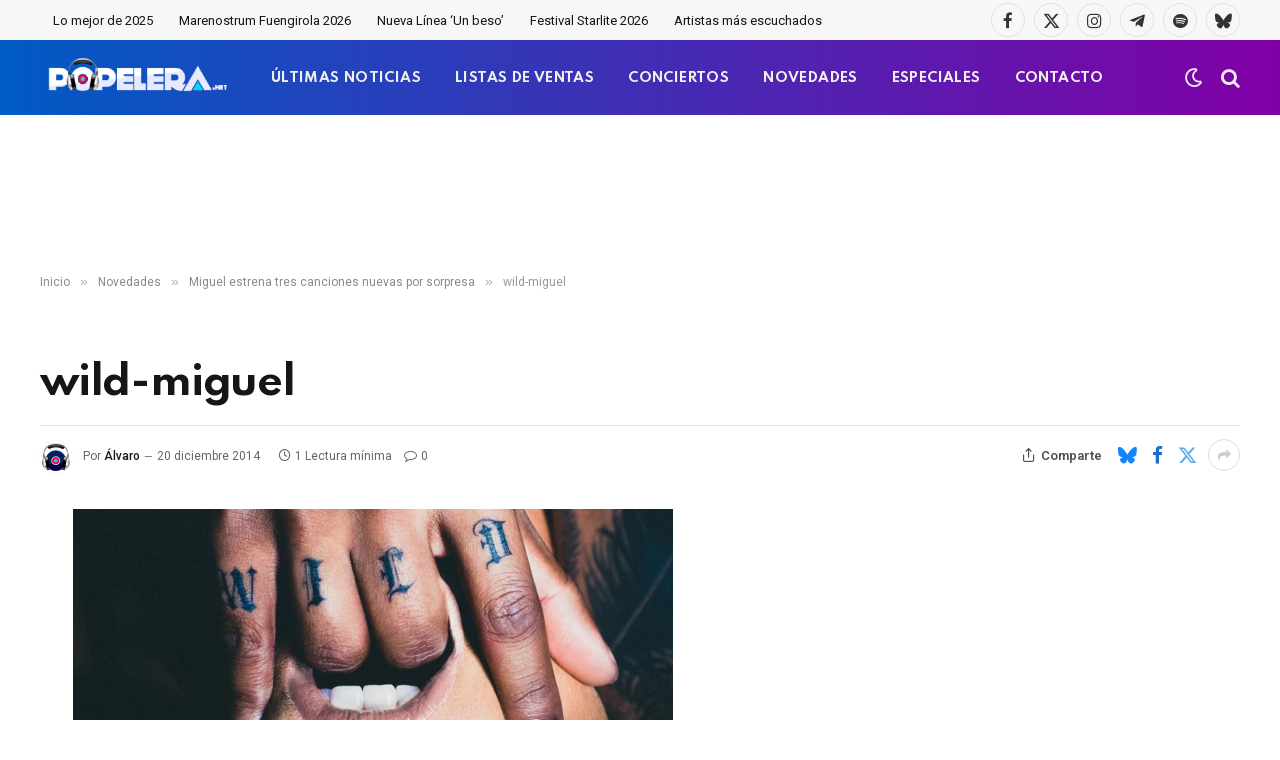

--- FILE ---
content_type: text/html; charset=utf-8
request_url: https://www.google.com/recaptcha/api2/aframe
body_size: -86
content:
<!DOCTYPE HTML><html><head><meta http-equiv="content-type" content="text/html; charset=UTF-8"></head><body><script nonce="u_gqGmAZ7GAdxiHtfM57rQ">/** Anti-fraud and anti-abuse applications only. See google.com/recaptcha */ try{var clients={'sodar':'https://pagead2.googlesyndication.com/pagead/sodar?'};window.addEventListener("message",function(a){try{if(a.source===window.parent){var b=JSON.parse(a.data);var c=clients[b['id']];if(c){var d=document.createElement('img');d.src=c+b['params']+'&rc='+(localStorage.getItem("rc::a")?sessionStorage.getItem("rc::b"):"");window.document.body.appendChild(d);sessionStorage.setItem("rc::e",parseInt(sessionStorage.getItem("rc::e")||0)+1);localStorage.setItem("rc::h",'1769808065123');}}}catch(b){}});window.parent.postMessage("_grecaptcha_ready", "*");}catch(b){}</script></body></html>